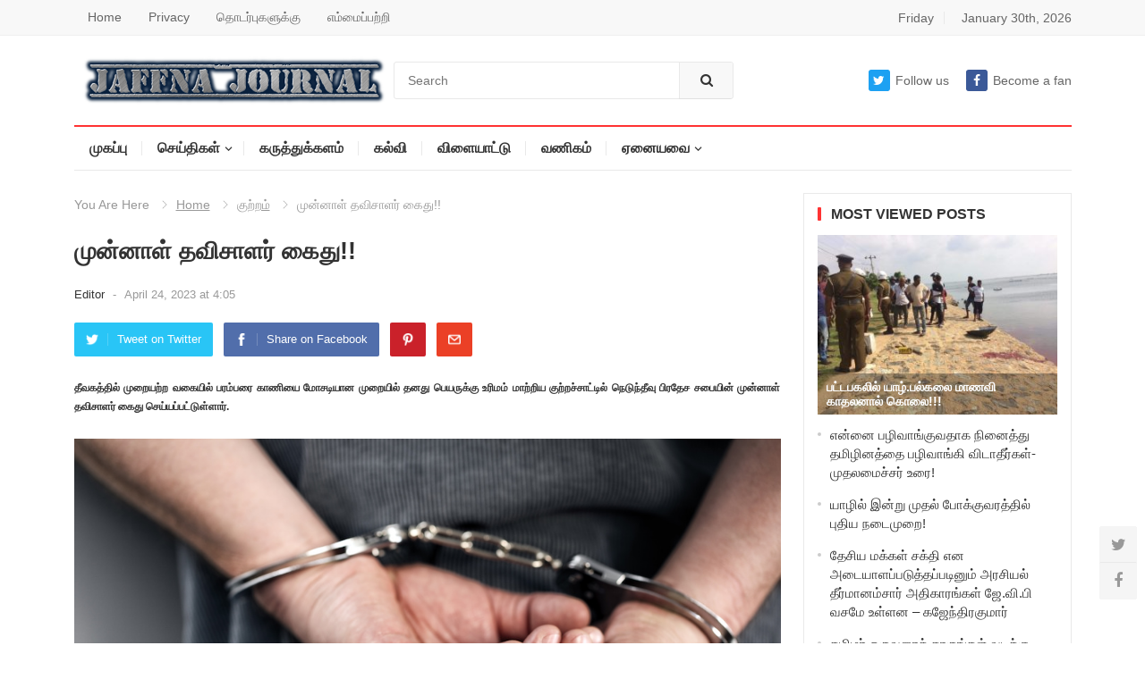

--- FILE ---
content_type: text/html; charset=UTF-8
request_url: https://www.jaffnajournal.com/archives/%E0%AE%AE%E0%AF%81%E0%AE%A9%E0%AF%8D%E0%AE%A9%E0%AE%BE%E0%AE%B3%E0%AF%8D-%E0%AE%A4%E0%AE%B5%E0%AE%BF%E0%AE%9A%E0%AE%BE%E0%AE%B3%E0%AE%B0%E0%AF%8D-%E0%AE%95%E0%AF%88%E0%AE%A4%E0%AF%81.html
body_size: 13602
content:
<!DOCTYPE html>
<html lang="en-US">
<head>
<meta charset="UTF-8">
<meta name="viewport" content="width=device-width, initial-scale=1">
<meta http-equiv="X-UA-Compatible" content="IE=edge">
<meta name="HandheldFriendly" content="true">
<meta property="og:image" content="https://www.jaffnajournal.com/wp-content/uploads/2019/10/Joh-on-software-arrests_Adobe-stock.jpeg">
<link rel="profile" href="http://gmpg.org/xfn/11">
<link rel="icon" type="image/png" href="https://www.jaffnajournal.com/wp-content/uploads/2023/04/news.jpg" />
<script async src="https://pagead2.googlesyndication.com/pagead/js/adsbygoogle.js?client=ca-pub-0272451370067942"
     crossorigin="anonymous"></script>
<title>முன்னாள் தவிசாளர் கைது!! &#8211; Jaffna Journal | News From Jaffna</title>
<meta name='robots' content='max-image-preview:large' />
<link rel="alternate" type="application/rss+xml" title="Jaffna Journal | News From Jaffna &raquo; Feed" href="https://www.jaffnajournal.com/feed" />
<link rel="alternate" type="application/rss+xml" title="Jaffna Journal | News From Jaffna &raquo; Comments Feed" href="https://www.jaffnajournal.com/comments/feed" />
<link rel="alternate" title="oEmbed (JSON)" type="application/json+oembed" href="https://www.jaffnajournal.com/wp-json/oembed/1.0/embed?url=https%3A%2F%2Fwww.jaffnajournal.com%2Farchives%2F%25e0%25ae%25ae%25e0%25af%2581%25e0%25ae%25a9%25e0%25af%258d%25e0%25ae%25a9%25e0%25ae%25be%25e0%25ae%25b3%25e0%25af%258d-%25e0%25ae%25a4%25e0%25ae%25b5%25e0%25ae%25bf%25e0%25ae%259a%25e0%25ae%25be%25e0%25ae%25b3%25e0%25ae%25b0%25e0%25af%258d-%25e0%25ae%2595%25e0%25af%2588%25e0%25ae%25a4%25e0%25af%2581.html" />
<link rel="alternate" title="oEmbed (XML)" type="text/xml+oembed" href="https://www.jaffnajournal.com/wp-json/oembed/1.0/embed?url=https%3A%2F%2Fwww.jaffnajournal.com%2Farchives%2F%25e0%25ae%25ae%25e0%25af%2581%25e0%25ae%25a9%25e0%25af%258d%25e0%25ae%25a9%25e0%25ae%25be%25e0%25ae%25b3%25e0%25af%258d-%25e0%25ae%25a4%25e0%25ae%25b5%25e0%25ae%25bf%25e0%25ae%259a%25e0%25ae%25be%25e0%25ae%25b3%25e0%25ae%25b0%25e0%25af%258d-%25e0%25ae%2595%25e0%25af%2588%25e0%25ae%25a4%25e0%25af%2581.html&#038;format=xml" />
		
	<style id='wp-img-auto-sizes-contain-inline-css' type='text/css'>
img:is([sizes=auto i],[sizes^="auto," i]){contain-intrinsic-size:3000px 1500px}
/*# sourceURL=wp-img-auto-sizes-contain-inline-css */
</style>
<style id='wp-emoji-styles-inline-css' type='text/css'>

	img.wp-smiley, img.emoji {
		display: inline !important;
		border: none !important;
		box-shadow: none !important;
		height: 1em !important;
		width: 1em !important;
		margin: 0 0.07em !important;
		vertical-align: -0.1em !important;
		background: none !important;
		padding: 0 !important;
	}
/*# sourceURL=wp-emoji-styles-inline-css */
</style>
<style id='wp-block-library-inline-css' type='text/css'>
:root{--wp-block-synced-color:#7a00df;--wp-block-synced-color--rgb:122,0,223;--wp-bound-block-color:var(--wp-block-synced-color);--wp-editor-canvas-background:#ddd;--wp-admin-theme-color:#007cba;--wp-admin-theme-color--rgb:0,124,186;--wp-admin-theme-color-darker-10:#006ba1;--wp-admin-theme-color-darker-10--rgb:0,107,160.5;--wp-admin-theme-color-darker-20:#005a87;--wp-admin-theme-color-darker-20--rgb:0,90,135;--wp-admin-border-width-focus:2px}@media (min-resolution:192dpi){:root{--wp-admin-border-width-focus:1.5px}}.wp-element-button{cursor:pointer}:root .has-very-light-gray-background-color{background-color:#eee}:root .has-very-dark-gray-background-color{background-color:#313131}:root .has-very-light-gray-color{color:#eee}:root .has-very-dark-gray-color{color:#313131}:root .has-vivid-green-cyan-to-vivid-cyan-blue-gradient-background{background:linear-gradient(135deg,#00d084,#0693e3)}:root .has-purple-crush-gradient-background{background:linear-gradient(135deg,#34e2e4,#4721fb 50%,#ab1dfe)}:root .has-hazy-dawn-gradient-background{background:linear-gradient(135deg,#faaca8,#dad0ec)}:root .has-subdued-olive-gradient-background{background:linear-gradient(135deg,#fafae1,#67a671)}:root .has-atomic-cream-gradient-background{background:linear-gradient(135deg,#fdd79a,#004a59)}:root .has-nightshade-gradient-background{background:linear-gradient(135deg,#330968,#31cdcf)}:root .has-midnight-gradient-background{background:linear-gradient(135deg,#020381,#2874fc)}:root{--wp--preset--font-size--normal:16px;--wp--preset--font-size--huge:42px}.has-regular-font-size{font-size:1em}.has-larger-font-size{font-size:2.625em}.has-normal-font-size{font-size:var(--wp--preset--font-size--normal)}.has-huge-font-size{font-size:var(--wp--preset--font-size--huge)}.has-text-align-center{text-align:center}.has-text-align-left{text-align:left}.has-text-align-right{text-align:right}.has-fit-text{white-space:nowrap!important}#end-resizable-editor-section{display:none}.aligncenter{clear:both}.items-justified-left{justify-content:flex-start}.items-justified-center{justify-content:center}.items-justified-right{justify-content:flex-end}.items-justified-space-between{justify-content:space-between}.screen-reader-text{border:0;clip-path:inset(50%);height:1px;margin:-1px;overflow:hidden;padding:0;position:absolute;width:1px;word-wrap:normal!important}.screen-reader-text:focus{background-color:#ddd;clip-path:none;color:#444;display:block;font-size:1em;height:auto;left:5px;line-height:normal;padding:15px 23px 14px;text-decoration:none;top:5px;width:auto;z-index:100000}html :where(.has-border-color){border-style:solid}html :where([style*=border-top-color]){border-top-style:solid}html :where([style*=border-right-color]){border-right-style:solid}html :where([style*=border-bottom-color]){border-bottom-style:solid}html :where([style*=border-left-color]){border-left-style:solid}html :where([style*=border-width]){border-style:solid}html :where([style*=border-top-width]){border-top-style:solid}html :where([style*=border-right-width]){border-right-style:solid}html :where([style*=border-bottom-width]){border-bottom-style:solid}html :where([style*=border-left-width]){border-left-style:solid}html :where(img[class*=wp-image-]){height:auto;max-width:100%}:where(figure){margin:0 0 1em}html :where(.is-position-sticky){--wp-admin--admin-bar--position-offset:var(--wp-admin--admin-bar--height,0px)}@media screen and (max-width:600px){html :where(.is-position-sticky){--wp-admin--admin-bar--position-offset:0px}}

/*# sourceURL=wp-block-library-inline-css */
</style><style id='global-styles-inline-css' type='text/css'>
:root{--wp--preset--aspect-ratio--square: 1;--wp--preset--aspect-ratio--4-3: 4/3;--wp--preset--aspect-ratio--3-4: 3/4;--wp--preset--aspect-ratio--3-2: 3/2;--wp--preset--aspect-ratio--2-3: 2/3;--wp--preset--aspect-ratio--16-9: 16/9;--wp--preset--aspect-ratio--9-16: 9/16;--wp--preset--color--black: #000000;--wp--preset--color--cyan-bluish-gray: #abb8c3;--wp--preset--color--white: #ffffff;--wp--preset--color--pale-pink: #f78da7;--wp--preset--color--vivid-red: #cf2e2e;--wp--preset--color--luminous-vivid-orange: #ff6900;--wp--preset--color--luminous-vivid-amber: #fcb900;--wp--preset--color--light-green-cyan: #7bdcb5;--wp--preset--color--vivid-green-cyan: #00d084;--wp--preset--color--pale-cyan-blue: #8ed1fc;--wp--preset--color--vivid-cyan-blue: #0693e3;--wp--preset--color--vivid-purple: #9b51e0;--wp--preset--gradient--vivid-cyan-blue-to-vivid-purple: linear-gradient(135deg,rgb(6,147,227) 0%,rgb(155,81,224) 100%);--wp--preset--gradient--light-green-cyan-to-vivid-green-cyan: linear-gradient(135deg,rgb(122,220,180) 0%,rgb(0,208,130) 100%);--wp--preset--gradient--luminous-vivid-amber-to-luminous-vivid-orange: linear-gradient(135deg,rgb(252,185,0) 0%,rgb(255,105,0) 100%);--wp--preset--gradient--luminous-vivid-orange-to-vivid-red: linear-gradient(135deg,rgb(255,105,0) 0%,rgb(207,46,46) 100%);--wp--preset--gradient--very-light-gray-to-cyan-bluish-gray: linear-gradient(135deg,rgb(238,238,238) 0%,rgb(169,184,195) 100%);--wp--preset--gradient--cool-to-warm-spectrum: linear-gradient(135deg,rgb(74,234,220) 0%,rgb(151,120,209) 20%,rgb(207,42,186) 40%,rgb(238,44,130) 60%,rgb(251,105,98) 80%,rgb(254,248,76) 100%);--wp--preset--gradient--blush-light-purple: linear-gradient(135deg,rgb(255,206,236) 0%,rgb(152,150,240) 100%);--wp--preset--gradient--blush-bordeaux: linear-gradient(135deg,rgb(254,205,165) 0%,rgb(254,45,45) 50%,rgb(107,0,62) 100%);--wp--preset--gradient--luminous-dusk: linear-gradient(135deg,rgb(255,203,112) 0%,rgb(199,81,192) 50%,rgb(65,88,208) 100%);--wp--preset--gradient--pale-ocean: linear-gradient(135deg,rgb(255,245,203) 0%,rgb(182,227,212) 50%,rgb(51,167,181) 100%);--wp--preset--gradient--electric-grass: linear-gradient(135deg,rgb(202,248,128) 0%,rgb(113,206,126) 100%);--wp--preset--gradient--midnight: linear-gradient(135deg,rgb(2,3,129) 0%,rgb(40,116,252) 100%);--wp--preset--font-size--small: 13px;--wp--preset--font-size--medium: 20px;--wp--preset--font-size--large: 36px;--wp--preset--font-size--x-large: 42px;--wp--preset--spacing--20: 0.44rem;--wp--preset--spacing--30: 0.67rem;--wp--preset--spacing--40: 1rem;--wp--preset--spacing--50: 1.5rem;--wp--preset--spacing--60: 2.25rem;--wp--preset--spacing--70: 3.38rem;--wp--preset--spacing--80: 5.06rem;--wp--preset--shadow--natural: 6px 6px 9px rgba(0, 0, 0, 0.2);--wp--preset--shadow--deep: 12px 12px 50px rgba(0, 0, 0, 0.4);--wp--preset--shadow--sharp: 6px 6px 0px rgba(0, 0, 0, 0.2);--wp--preset--shadow--outlined: 6px 6px 0px -3px rgb(255, 255, 255), 6px 6px rgb(0, 0, 0);--wp--preset--shadow--crisp: 6px 6px 0px rgb(0, 0, 0);}:where(.is-layout-flex){gap: 0.5em;}:where(.is-layout-grid){gap: 0.5em;}body .is-layout-flex{display: flex;}.is-layout-flex{flex-wrap: wrap;align-items: center;}.is-layout-flex > :is(*, div){margin: 0;}body .is-layout-grid{display: grid;}.is-layout-grid > :is(*, div){margin: 0;}:where(.wp-block-columns.is-layout-flex){gap: 2em;}:where(.wp-block-columns.is-layout-grid){gap: 2em;}:where(.wp-block-post-template.is-layout-flex){gap: 1.25em;}:where(.wp-block-post-template.is-layout-grid){gap: 1.25em;}.has-black-color{color: var(--wp--preset--color--black) !important;}.has-cyan-bluish-gray-color{color: var(--wp--preset--color--cyan-bluish-gray) !important;}.has-white-color{color: var(--wp--preset--color--white) !important;}.has-pale-pink-color{color: var(--wp--preset--color--pale-pink) !important;}.has-vivid-red-color{color: var(--wp--preset--color--vivid-red) !important;}.has-luminous-vivid-orange-color{color: var(--wp--preset--color--luminous-vivid-orange) !important;}.has-luminous-vivid-amber-color{color: var(--wp--preset--color--luminous-vivid-amber) !important;}.has-light-green-cyan-color{color: var(--wp--preset--color--light-green-cyan) !important;}.has-vivid-green-cyan-color{color: var(--wp--preset--color--vivid-green-cyan) !important;}.has-pale-cyan-blue-color{color: var(--wp--preset--color--pale-cyan-blue) !important;}.has-vivid-cyan-blue-color{color: var(--wp--preset--color--vivid-cyan-blue) !important;}.has-vivid-purple-color{color: var(--wp--preset--color--vivid-purple) !important;}.has-black-background-color{background-color: var(--wp--preset--color--black) !important;}.has-cyan-bluish-gray-background-color{background-color: var(--wp--preset--color--cyan-bluish-gray) !important;}.has-white-background-color{background-color: var(--wp--preset--color--white) !important;}.has-pale-pink-background-color{background-color: var(--wp--preset--color--pale-pink) !important;}.has-vivid-red-background-color{background-color: var(--wp--preset--color--vivid-red) !important;}.has-luminous-vivid-orange-background-color{background-color: var(--wp--preset--color--luminous-vivid-orange) !important;}.has-luminous-vivid-amber-background-color{background-color: var(--wp--preset--color--luminous-vivid-amber) !important;}.has-light-green-cyan-background-color{background-color: var(--wp--preset--color--light-green-cyan) !important;}.has-vivid-green-cyan-background-color{background-color: var(--wp--preset--color--vivid-green-cyan) !important;}.has-pale-cyan-blue-background-color{background-color: var(--wp--preset--color--pale-cyan-blue) !important;}.has-vivid-cyan-blue-background-color{background-color: var(--wp--preset--color--vivid-cyan-blue) !important;}.has-vivid-purple-background-color{background-color: var(--wp--preset--color--vivid-purple) !important;}.has-black-border-color{border-color: var(--wp--preset--color--black) !important;}.has-cyan-bluish-gray-border-color{border-color: var(--wp--preset--color--cyan-bluish-gray) !important;}.has-white-border-color{border-color: var(--wp--preset--color--white) !important;}.has-pale-pink-border-color{border-color: var(--wp--preset--color--pale-pink) !important;}.has-vivid-red-border-color{border-color: var(--wp--preset--color--vivid-red) !important;}.has-luminous-vivid-orange-border-color{border-color: var(--wp--preset--color--luminous-vivid-orange) !important;}.has-luminous-vivid-amber-border-color{border-color: var(--wp--preset--color--luminous-vivid-amber) !important;}.has-light-green-cyan-border-color{border-color: var(--wp--preset--color--light-green-cyan) !important;}.has-vivid-green-cyan-border-color{border-color: var(--wp--preset--color--vivid-green-cyan) !important;}.has-pale-cyan-blue-border-color{border-color: var(--wp--preset--color--pale-cyan-blue) !important;}.has-vivid-cyan-blue-border-color{border-color: var(--wp--preset--color--vivid-cyan-blue) !important;}.has-vivid-purple-border-color{border-color: var(--wp--preset--color--vivid-purple) !important;}.has-vivid-cyan-blue-to-vivid-purple-gradient-background{background: var(--wp--preset--gradient--vivid-cyan-blue-to-vivid-purple) !important;}.has-light-green-cyan-to-vivid-green-cyan-gradient-background{background: var(--wp--preset--gradient--light-green-cyan-to-vivid-green-cyan) !important;}.has-luminous-vivid-amber-to-luminous-vivid-orange-gradient-background{background: var(--wp--preset--gradient--luminous-vivid-amber-to-luminous-vivid-orange) !important;}.has-luminous-vivid-orange-to-vivid-red-gradient-background{background: var(--wp--preset--gradient--luminous-vivid-orange-to-vivid-red) !important;}.has-very-light-gray-to-cyan-bluish-gray-gradient-background{background: var(--wp--preset--gradient--very-light-gray-to-cyan-bluish-gray) !important;}.has-cool-to-warm-spectrum-gradient-background{background: var(--wp--preset--gradient--cool-to-warm-spectrum) !important;}.has-blush-light-purple-gradient-background{background: var(--wp--preset--gradient--blush-light-purple) !important;}.has-blush-bordeaux-gradient-background{background: var(--wp--preset--gradient--blush-bordeaux) !important;}.has-luminous-dusk-gradient-background{background: var(--wp--preset--gradient--luminous-dusk) !important;}.has-pale-ocean-gradient-background{background: var(--wp--preset--gradient--pale-ocean) !important;}.has-electric-grass-gradient-background{background: var(--wp--preset--gradient--electric-grass) !important;}.has-midnight-gradient-background{background: var(--wp--preset--gradient--midnight) !important;}.has-small-font-size{font-size: var(--wp--preset--font-size--small) !important;}.has-medium-font-size{font-size: var(--wp--preset--font-size--medium) !important;}.has-large-font-size{font-size: var(--wp--preset--font-size--large) !important;}.has-x-large-font-size{font-size: var(--wp--preset--font-size--x-large) !important;}
/*# sourceURL=global-styles-inline-css */
</style>

<style id='classic-theme-styles-inline-css' type='text/css'>
/*! This file is auto-generated */
.wp-block-button__link{color:#fff;background-color:#32373c;border-radius:9999px;box-shadow:none;text-decoration:none;padding:calc(.667em + 2px) calc(1.333em + 2px);font-size:1.125em}.wp-block-file__button{background:#32373c;color:#fff;text-decoration:none}
/*# sourceURL=/wp-includes/css/classic-themes.min.css */
</style>
<link rel='stylesheet' id='myportal-style-css' href='https://www.jaffnajournal.com/wp-content/themes/myportal/style.css?ver=1.0.1' type='text/css' media='all' />
<link rel='stylesheet' id='genericons-style-css' href='https://www.jaffnajournal.com/wp-content/themes/myportal/genericons/genericons.css?ver=6.9' type='text/css' media='all' />
<link rel='stylesheet' id='responsive-style-css' href='https://www.jaffnajournal.com/wp-content/themes/myportal/responsive.css?ver=20190511' type='text/css' media='all' />
<link rel='stylesheet' id='wp-paginate-css' href='https://www.jaffnajournal.com/wp-content/plugins/wp-paginate/css/wp-paginate.css?ver=2.2.4' type='text/css' media='screen' />
<script type="text/javascript" src="https://www.jaffnajournal.com/wp-includes/js/jquery/jquery.min.js?ver=3.7.1" id="jquery-core-js"></script>
<script type="text/javascript" src="https://www.jaffnajournal.com/wp-includes/js/jquery/jquery-migrate.min.js?ver=3.4.1" id="jquery-migrate-js"></script>
<script type="text/javascript" id="simple-likes-public-js-js-extra">
/* <![CDATA[ */
var simpleLikes = {"ajaxurl":"https://www.jaffnajournal.com/wp-admin/admin-ajax.php","like":"Like this post","unlike":"Unlike this post"};
//# sourceURL=simple-likes-public-js-js-extra
/* ]]> */
</script>
<script type="text/javascript" src="https://www.jaffnajournal.com/wp-content/themes/myportal/assets/js/simple-likes-public.js?ver=0.5" id="simple-likes-public-js-js"></script>
<link rel="https://api.w.org/" href="https://www.jaffnajournal.com/wp-json/" /><link rel="alternate" title="JSON" type="application/json" href="https://www.jaffnajournal.com/wp-json/wp/v2/posts/117913" /><link rel="EditURI" type="application/rsd+xml" title="RSD" href="https://www.jaffnajournal.com/xmlrpc.php?rsd" />
<meta name="generator" content="WordPress 6.9" />
<link rel="canonical" href="https://www.jaffnajournal.com/archives/%e0%ae%ae%e0%af%81%e0%ae%a9%e0%af%8d%e0%ae%a9%e0%ae%be%e0%ae%b3%e0%af%8d-%e0%ae%a4%e0%ae%b5%e0%ae%bf%e0%ae%9a%e0%ae%be%e0%ae%b3%e0%ae%b0%e0%af%8d-%e0%ae%95%e0%af%88%e0%ae%a4%e0%af%81.html" />
<link rel='shortlink' href='https://www.jaffnajournal.com/?p=117913' />

<!-- Begin Custom CSS -->
<style type="text/css" id="demo-custom-css">
.primary{font-family:"1","Helvetica Neue",sans-serif;}.secondary{font-family:"1","Helvetica Neue",sans-serif;}
</style>
<!-- End Custom CSS -->

<style type="text/css" media="all">

	body,
	input,
	textarea,
	table,
	.sidebar .widget_ad .widget-title,
	.site-footer .widget_ad .widget-title {
		font-family: "1", "Helvetica Neue", Helvetica, Arial, sans-serif;
	}
	.pagination .page-numbers,
	button,
	.btn,
	input[type="submit"],
	input[type="reset"],
	input[type="button"],
	.comment-form label,
	label,
	h1,h2,h3,h4,h5,h6 {
		font-family: "1", "Helvetica Neue", Helvetica, Arial, sans-serif;
	}

	a,
	a:visited,
	.sf-menu ul li li a:hover,
	.sf-menu li.sfHover li a:hover,
	#primary-menu li.sfHover a,
	#primary-menu li a:hover,	
	#primary-menu li li a:hover,
	#secondary-menu li li a:hover,
	#secondary-menu li a:hover,
	#secondary-menu li.sfHover a,
	.top-right a:hover,
	.home-latest ul li a:hover,
	.breadcrumbs .breadcrumbs-nav a:hover,
	.entry-meta a,
	.comment-reply-title small a:hover,
	.pagination .page-numbers.current,
	.mobile-menu ul li a:hover,
	.pagination .page-numbers:hover,	
	.entry-tags .tag-links a:hover:before,
	.page-content ul li:before,
	.entry-content ul li:before,
	a:hover,
	.site-title a:hover,
	.entry-title a:hover,
	.entry-related .hentry .entry-title a:hover,
	.sidebar .widget a:hover,
	.sidebar .widget ul li a:hover,	 
	.site-footer .widget a:hover,
	.site-footer .widget ul li a:hover,
	.single .navigation a:hover,
	#site-bottom a:hover,
	.content-block .section-heading h3 a:hover,
	.carousel-content .section-heading a:hover,
	.breadcrumbs ul.sub-categories li a:hover,
	.entry-content a:hover,
	.page-content a:hover,
	.author-box .author-meta .author-name a:hover,
	.entry-content li a:hover,
	.page-content li a:hover,
	.content-grid .hentry a:hover .entry-title,
	.friend-nav li a:hover {
		color: #ff3333;
	}
	.sidebar .widget a,
	.site-footer .widget a,
	.logged-in-as a,
	.edit-link a,
	.entry-content a,
	.entry-content a:visited,
	.page-content a,
	.page-content a:visited,
	.tooltip .left .contact-info h3 {
		color: #007fdb;
	}
	button,
	.btn,
	input[type="submit"],
	input[type="reset"],
	input[type="button"],
	button:hover,
	.btn:hover,
	input[type="reset"]:hover,
	input[type="submit"]:hover,
	input[type="button"]:hover,
	.content-loop .entry-header .entry-category-icon a,
	.entry-tags .tag-links a:hover,
	.widget_tag_cloud .tagcloud a:hover,
	.entry-related .section-title:before,
	.comments-title:before,
	#reply-title:before,
	.breadcrumbs h3:before,	
	.friend h3:before,
	.footer-partners .partner-title:before,
	.sidebar .widget .widget-title:before,
	.bottom-right span.icon-link .text,
	.bottom-right a .text {
		background-color: #ff3333;
	}
	.entry-tags .tag-links a:hover:after,
	.widget_tag_cloud .tagcloud a:hover:after {
		border-left-color: #ff3333;
	}
	.bx-wrapper .bx-pager.bx-default-pager a:hover,
	.bx-wrapper .bx-pager.bx-default-pager a.active,
	.bx-wrapper .bx-pager.bx-default-pager a:focus,
	.single #primary .bx-wrapper .bx-pager.bx-default-pager a:hover,
	.single #primary .bx-wrapper .bx-pager.bx-default-pager a.active,
	.single #primary .bx-wrapper .bx-pager.bx-default-pager a:focus {
		background-color: #ffbe02;
	}
	#secondary-bar,
	.content-block .section-heading h3 {
		border-top-color: #ff3333;
	}
		
		
	
</style>
</head>

<body class="wp-singular post-template-default single single-post postid-117913 single-format-standard wp-embed-responsive wp-theme-myportal group-blog">

<div id="page" class="site">

	<header id="masthead" class="site-header clear">

		<div id="primary-bar">

			<div class="container">

			<nav id="primary-nav" class="main-navigation">

				<div class="menu-top1-container"><ul id="primary-menu" class="sf-menu"><li id="menu-item-98977" class="menu-item menu-item-type-custom menu-item-object-custom menu-item-home menu-item-98977"><a href="https://www.jaffnajournal.com/">Home</a></li>
<li id="menu-item-98972" class="menu-item menu-item-type-post_type menu-item-object-page menu-item-98972"><a href="https://www.jaffnajournal.com/privacy">Privacy</a></li>
<li id="menu-item-98974" class="menu-item menu-item-type-post_type menu-item-object-page menu-item-98974"><a href="https://www.jaffnajournal.com/%e0%ae%a4%e0%af%8a%e0%ae%9f%e0%ae%b0%e0%af%8d%e0%ae%aa%e0%af%81%e0%ae%95%e0%ae%b3%e0%af%81%e0%ae%95%e0%af%8d%e0%ae%95%e0%af%81">தொடர்புகளுக்கு</a></li>
<li id="menu-item-98976" class="menu-item menu-item-type-post_type menu-item-object-page menu-item-98976"><a href="https://www.jaffnajournal.com/%e0%ae%8e%e0%ae%ae%e0%af%8d%e0%ae%ae%e0%af%88%e0%ae%aa%e0%af%8d%e0%ae%aa%e0%ae%b1%e0%af%8d%e0%ae%b1%e0%ae%bf">எம்மைப்பற்றி</a></li>
</ul></div>
			</nav><!-- #primary-nav -->	

			<ul class="top-right">	

									<li class="current-day">
						Friday				
					</li>
				
									<li class="current-date">
						January 30th, 2026					</li>
								

				

			</ul><!-- .top-right -->

			</div><!-- .container -->

		</div><!-- #primary-bar -->	

		<div class="site-start clear">

			<div class="container">

			<div class="site-branding">

								
				<div id="logo">
					<span class="helper"></span>
					<a href="https://www.jaffnajournal.com/" rel="home">
						<img src="https://www.jaffnajournal.com/wp-content/uploads/2023/04/logo_jaffnajournal.png" alt=""/>
					</a>
				</div><!-- #logo -->

				
			</div><!-- .site-branding -->

			
				<div class="header-search">
					<form id="searchform" method="get" action="https://www.jaffnajournal.com/">
						<input type="search" name="s" class="search-input" placeholder="Search" autocomplete="off">
						<button type="submit" class="search-submit"><i class="fa fa-search"></i></button>		
					</form>
				</div><!-- .header-search -->

			
			<div class="header-icons">
								<span class="header-twitter">
					<a class="Follow us on Twitter" href="#"><i class="fa fa-twitter"></i>Follow us</a>
				</span>
								
								
				<span class="header-facebook">
					<a title="Become a fan" href="https://www.facebook.com/jaffnajournalnews"><i class="fa fa-facebook"></i>Become a fan</a>
				</span>
													
			</div><!-- .header-icons -->

			<span class="mobile-menu-icon">
				<span class="menu-icon-open"><i class="fa fa-bars"></i>Menu</span>
				<span class="menu-icon-close"><i class="fa fa-close"></i>Menu</span>		
			</span>	
			
			</div><!-- .container -->

		</div><!-- .site-start -->

		<div id="secondary-bar" class="container clear">

			<nav id="secondary-nav" class="secondary-navigation">

				<div class="menu-top2-container"><ul id="secondary-menu" class="sf-menu"><li id="menu-item-113147" class="menu-item menu-item-type-custom menu-item-object-custom menu-item-home menu-item-113147"><a href="https://www.jaffnajournal.com">முகப்பு</a></li>
<li id="menu-item-4108" class="menu-item menu-item-type-taxonomy menu-item-object-category current-post-ancestor current-menu-parent current-post-parent menu-item-has-children menu-item-4108"><a href="https://www.jaffnajournal.com/archives/category/news">செய்திகள்</a>
<ul class="sub-menu">
	<li id="menu-item-33559" class="menu-item menu-item-type-taxonomy menu-item-object-category menu-item-33559"><a href="https://www.jaffnajournal.com/archives/category/featurednews">பிரதான செய்திகள்</a></li>
	<li id="menu-item-33560" class="menu-item menu-item-type-taxonomy menu-item-object-category menu-item-33560"><a href="https://www.jaffnajournal.com/archives/category/%e0%ae%a4%e0%af%87%e0%ae%9a%e0%ae%bf%e0%ae%af%e0%ae%9a%e0%af%8d%e0%ae%9a%e0%af%86%e0%ae%af%e0%af%8d%e0%ae%a4%e0%ae%bf%e0%ae%95%e0%ae%b3%e0%af%8d">தேசியச்செய்திகள்</a></li>
	<li id="menu-item-33561" class="menu-item menu-item-type-taxonomy menu-item-object-category menu-item-33561"><a href="https://www.jaffnajournal.com/archives/category/%e0%ae%b5%e0%ae%9f%e0%ae%ae%e0%ae%be%e0%ae%95%e0%ae%be%e0%ae%a3%e0%ae%9a%e0%ae%aa%e0%af%88">வடமாகாணசபை</a></li>
</ul>
</li>
<li id="menu-item-9602" class="menu-item menu-item-type-taxonomy menu-item-object-category menu-item-9602"><a href="https://www.jaffnajournal.com/archives/category/%e0%ae%95%e0%ae%b0%e0%af%81%e0%ae%a4%e0%af%8d%e0%ae%a4%e0%af%81%e0%ae%95%e0%af%8d%e0%ae%95%e0%ae%b3%e0%ae%ae%e0%af%8d">கருத்துக்களம்</a></li>
<li id="menu-item-10880" class="menu-item menu-item-type-taxonomy menu-item-object-category menu-item-10880"><a href="https://www.jaffnajournal.com/archives/category/education">கல்வி</a></li>
<li id="menu-item-10891" class="menu-item menu-item-type-taxonomy menu-item-object-category menu-item-10891"><a href="https://www.jaffnajournal.com/archives/category/sports">விளையாட்டு</a></li>
<li id="menu-item-10888" class="menu-item menu-item-type-taxonomy menu-item-object-category menu-item-10888"><a href="https://www.jaffnajournal.com/archives/category/commercial">வணிகம்</a></li>
<li id="menu-item-10876" class="menu-item menu-item-type-custom menu-item-object-custom menu-item-has-children menu-item-10876"><a href="http://#">ஏனையவை</a>
<ul class="sub-menu">
	<li id="menu-item-10878" class="menu-item menu-item-type-taxonomy menu-item-object-category menu-item-10878"><a href="https://www.jaffnajournal.com/archives/category/interesting">இப்படியும்..</a></li>
	<li id="menu-item-4112" class="menu-item menu-item-type-taxonomy menu-item-object-category menu-item-4112"><a href="https://www.jaffnajournal.com/archives/category/%e0%ae%85%e0%ae%aa%e0%ae%bf%e0%ae%b5%e0%ae%bf%e0%ae%b0%e0%af%81%e0%ae%a4%e0%af%8d%e0%ae%a4%e0%ae%bf">அபிவிருத்தி</a></li>
	<li id="menu-item-10890" class="menu-item menu-item-type-taxonomy menu-item-object-category menu-item-10890"><a href="https://www.jaffnajournal.com/archives/category/vacancy">வேலைவாய்ப்பு</a></li>
	<li id="menu-item-10885" class="menu-item menu-item-type-taxonomy menu-item-object-category menu-item-10885"><a href="https://www.jaffnajournal.com/archives/category/%e0%ae%a4%e0%af%87%e0%ae%b0%e0%af%8d%e0%ae%a4%e0%ae%b2%e0%af%8d">தேர்தல்</a></li>
	<li id="menu-item-10889" class="menu-item menu-item-type-taxonomy menu-item-object-category menu-item-10889"><a href="https://www.jaffnajournal.com/archives/category/%e0%ae%b5%e0%ae%a9%e0%af%8d%e0%ae%a9%e0%ae%bf%e0%ae%9a%e0%af%8d%e0%ae%9a%e0%af%86%e0%ae%af%e0%af%8d%e0%ae%a4%e0%ae%bf%e0%ae%95%e0%ae%b3%e0%af%8d">வன்னி</a></li>
	<li id="menu-item-20265" class="menu-item menu-item-type-taxonomy menu-item-object-category menu-item-20265"><a href="https://www.jaffnajournal.com/archives/category/%e0%ae%89%e0%ae%b0%e0%af%88%e0%ae%95%e0%ae%b3%e0%af%8d">உரைகள்</a></li>
	<li id="menu-item-52980" class="menu-item menu-item-type-taxonomy menu-item-object-category menu-item-52980"><a href="https://www.jaffnajournal.com/archives/category/%e0%ae%ae%e0%ae%95%e0%af%8d%e0%ae%95%e0%ae%b3%e0%af%8d-%e0%ae%95%e0%af%81%e0%ae%b1%e0%af%88%e0%ae%95%e0%ae%b3%e0%af%8d">மக்கள் குறைகள்</a></li>
	<li id="menu-item-10883" class="menu-item menu-item-type-taxonomy menu-item-object-category menu-item-10883"><a href="https://www.jaffnajournal.com/archives/category/%e0%ae%9a%e0%ae%bf%e0%ae%a9%e0%ae%bf%e0%ae%ae%e0%ae%be">சினிமா</a></li>
	<li id="menu-item-10899" class="menu-item menu-item-type-taxonomy menu-item-object-category menu-item-10899"><a href="https://www.jaffnajournal.com/archives/category/technology">தொழில்நுட்பம்</a></li>
	<li id="menu-item-10881" class="menu-item menu-item-type-taxonomy menu-item-object-category current-post-ancestor current-menu-parent current-post-parent menu-item-10881"><a href="https://www.jaffnajournal.com/archives/category/crime">குற்றம்</a></li>
	<li id="menu-item-10879" class="menu-item menu-item-type-taxonomy menu-item-object-category menu-item-10879"><a href="https://www.jaffnajournal.com/archives/category/culture">கலை | கலாச்சாரம்</a></li>
	<li id="menu-item-10957" class="menu-item menu-item-type-taxonomy menu-item-object-category menu-item-10957"><a href="https://www.jaffnajournal.com/archives/category/%e0%ae%9e%e0%ae%be%e0%ae%aa%e0%ae%95%e0%ae%a4%e0%af%8d%e0%ae%a4%e0%ae%bf%e0%ae%b2%e0%af%8d-%e0%ae%b5%e0%af%88%e0%ae%95%e0%af%8d%e0%ae%95">ஞாபகத்தில் வைக்க</a></li>
	<li id="menu-item-10887" class="menu-item menu-item-type-taxonomy menu-item-object-category menu-item-10887"><a href="https://www.jaffnajournal.com/archives/category/rehab">மீள்குடியமர்வு</a></li>
	<li id="menu-item-10886" class="menu-item menu-item-type-taxonomy menu-item-object-category menu-item-10886"><a href="https://www.jaffnajournal.com/archives/category/%e0%ae%a8%e0%af%87%e0%ae%b0%e0%af%8d%e0%ae%ae%e0%af%81%e0%ae%95%e0%ae%ae%e0%af%8d">நேர்முகம்</a></li>
	<li id="menu-item-10882" class="menu-item menu-item-type-taxonomy menu-item-object-category menu-item-10882"><a href="https://www.jaffnajournal.com/archives/category/scocial-service">சமூக சேவை</a></li>
	<li id="menu-item-10884" class="menu-item menu-item-type-taxonomy menu-item-object-category menu-item-10884"><a href="https://www.jaffnajournal.com/archives/category/festivals">திருவிழாக்கள்</a></li>
	<li id="menu-item-20264" class="menu-item menu-item-type-taxonomy menu-item-object-category menu-item-20264"><a href="https://www.jaffnajournal.com/archives/category/events">நிகழ்வுகள்</a></li>
</ul>
</li>
</ul></div>
			</nav><!-- #secondary-nav -->

		</div><!-- .secondary-bar -->

		<div class="mobile-menu clear">

			<div class="container">

			<div class="menu-left"><div class="menu-top1-container"><ul id="primary-mobile-menu" class=""><li class="menu-item menu-item-type-custom menu-item-object-custom menu-item-home menu-item-98977"><a href="https://www.jaffnajournal.com/">Home</a></li>
<li class="menu-item menu-item-type-post_type menu-item-object-page menu-item-98972"><a href="https://www.jaffnajournal.com/privacy">Privacy</a></li>
<li class="menu-item menu-item-type-post_type menu-item-object-page menu-item-98974"><a href="https://www.jaffnajournal.com/%e0%ae%a4%e0%af%8a%e0%ae%9f%e0%ae%b0%e0%af%8d%e0%ae%aa%e0%af%81%e0%ae%95%e0%ae%b3%e0%af%81%e0%ae%95%e0%af%8d%e0%ae%95%e0%af%81">தொடர்புகளுக்கு</a></li>
<li class="menu-item menu-item-type-post_type menu-item-object-page menu-item-98976"><a href="https://www.jaffnajournal.com/%e0%ae%8e%e0%ae%ae%e0%af%8d%e0%ae%ae%e0%af%88%e0%ae%aa%e0%af%8d%e0%ae%aa%e0%ae%b1%e0%af%8d%e0%ae%b1%e0%ae%bf">எம்மைப்பற்றி</a></li>
</ul></div></div><div class="menu-right"><div class="menu-top2-container"><ul id="secondary-mobile-menu" class=""><li class="menu-item menu-item-type-custom menu-item-object-custom menu-item-home menu-item-113147"><a href="https://www.jaffnajournal.com">முகப்பு</a></li>
<li class="menu-item menu-item-type-taxonomy menu-item-object-category current-post-ancestor current-menu-parent current-post-parent menu-item-4108"><a href="https://www.jaffnajournal.com/archives/category/news">செய்திகள்</a></li>
<li class="menu-item menu-item-type-taxonomy menu-item-object-category menu-item-9602"><a href="https://www.jaffnajournal.com/archives/category/%e0%ae%95%e0%ae%b0%e0%af%81%e0%ae%a4%e0%af%8d%e0%ae%a4%e0%af%81%e0%ae%95%e0%af%8d%e0%ae%95%e0%ae%b3%e0%ae%ae%e0%af%8d">கருத்துக்களம்</a></li>
<li class="menu-item menu-item-type-taxonomy menu-item-object-category menu-item-10880"><a href="https://www.jaffnajournal.com/archives/category/education">கல்வி</a></li>
<li class="menu-item menu-item-type-taxonomy menu-item-object-category menu-item-10891"><a href="https://www.jaffnajournal.com/archives/category/sports">விளையாட்டு</a></li>
<li class="menu-item menu-item-type-taxonomy menu-item-object-category menu-item-10888"><a href="https://www.jaffnajournal.com/archives/category/commercial">வணிகம்</a></li>
<li class="menu-item menu-item-type-custom menu-item-object-custom menu-item-10876"><a href="http://#">ஏனையவை</a></li>
</ul></div></div>
			</div><!-- .container -->

		</div><!-- .mobile-menu -->	

					
			<span class="search-icon">
				<i class="fa fa-search"></i>
				<i class="fa fa-close"></i>			
			</span>

								

	</header><!-- #masthead -->

	<div class="clear"></div>
	
			
	<div id="content" class="site-content container clear">
		<div class="clear">

	<div id="primary" class="content-area">

		
		<div class="breadcrumbs">
			<span class="breadcrumbs-nav">
				<span class="here">You Are Here</span>
				<a href="https://www.jaffnajournal.com">Home</a>
				<span class="post-category"><a href="https://www.jaffnajournal.com/archives/category/crime" title="View all posts in குற்றம்" >குற்றம்</a> </span>
				<span class="has-arrow">முன்னாள் தவிசாளர் கைது!!</span>
			</span>
		</div>
		
		
		<main id="main" class="site-main" >

		
<article id="post-117913" class="post-117913 post type-post status-publish format-standard has-post-thumbnail hentry category-crime category-news">
	<header class="entry-header">
	
		<h1 class="entry-title">முன்னாள் தவிசாளர் கைது!!</h1>
		<div class="entry-meta">

	
		<span class="entry-author">
			
			<a href="https://www.jaffnajournal.com/archives/author/editor">

				
				Editor
			</a>

		</span><!-- .entry-author -->

	
			
					<span class="sep"> - </span>	
		
		<span class="entry-date">
			April 24, 2023 at 4:05		</span><!-- .entry-date -->

	
	
</div><!-- .entry-meta -->


	
<div class="entry-share clear">
 
	<a class="twitter social-twitter" href="https://twitter.com/intent/tweet?text=%E0%AE%AE%E0%AF%81%E0%AE%A9%E0%AF%8D%E0%AE%A9%E0%AE%BE%E0%AE%B3%E0%AF%8D+%E0%AE%A4%E0%AE%B5%E0%AE%BF%E0%AE%9A%E0%AE%BE%E0%AE%B3%E0%AE%B0%E0%AF%8D+%E0%AE%95%E0%AF%88%E0%AE%A4%E0%AF%81%21%21&amp;url=https%3A%2F%2Fwww.jaffnajournal.com%2Farchives%2F%25e0%25ae%25ae%25e0%25af%2581%25e0%25ae%25a9%25e0%25af%258d%25e0%25ae%25a9%25e0%25ae%25be%25e0%25ae%25b3%25e0%25af%258d-%25e0%25ae%25a4%25e0%25ae%25b5%25e0%25ae%25bf%25e0%25ae%259a%25e0%25ae%25be%25e0%25ae%25b3%25e0%25ae%25b0%25e0%25af%258d-%25e0%25ae%2595%25e0%25af%2588%25e0%25ae%25a4%25e0%25af%2581.html" target="_blank"><img src="https://www.jaffnajournal.com/wp-content/themes/myportal/assets/img/icon-twitter-white.png" alt="Twitter"><span>Tweet on Twitter</span></a>

	<a class="facebook social-facebook" href="https://www.facebook.com/sharer/sharer.php?u=https%3A%2F%2Fwww.jaffnajournal.com%2Farchives%2F%25e0%25ae%25ae%25e0%25af%2581%25e0%25ae%25a9%25e0%25af%258d%25e0%25ae%25a9%25e0%25ae%25be%25e0%25ae%25b3%25e0%25af%258d-%25e0%25ae%25a4%25e0%25ae%25b5%25e0%25ae%25bf%25e0%25ae%259a%25e0%25ae%25be%25e0%25ae%25b3%25e0%25ae%25b0%25e0%25af%258d-%25e0%25ae%2595%25e0%25af%2588%25e0%25ae%25a4%25e0%25af%2581.html" target="_blank"><img src="https://www.jaffnajournal.com/wp-content/themes/myportal/assets/img/icon-facebook-white.png" alt="Facebook"><span>Share on Facebook</span></a>

	<a class="pinterest social-pinterest" href="https://pinterest.com/pin/create/button/?url=https%3A%2F%2Fwww.jaffnajournal.com%2Farchives%2F%25e0%25ae%25ae%25e0%25af%2581%25e0%25ae%25a9%25e0%25af%258d%25e0%25ae%25a9%25e0%25ae%25be%25e0%25ae%25b3%25e0%25af%258d-%25e0%25ae%25a4%25e0%25ae%25b5%25e0%25ae%25bf%25e0%25ae%259a%25e0%25ae%25be%25e0%25ae%25b3%25e0%25ae%25b0%25e0%25af%258d-%25e0%25ae%2595%25e0%25af%2588%25e0%25ae%25a4%25e0%25af%2581.html&amp;media=https%3A%2F%2Fwww.jaffnajournal.com%2Fwp-content%2Fuploads%2F2019%2F10%2FJoh-on-software-arrests_Adobe-stock.jpeg" target="_blank"><img src="https://www.jaffnajournal.com/wp-content/themes/myportal/assets/img/icon-pinterest-white.png" alt="Pinterest"><span>Pinterest</span></a>

	<a class="email social-email" href="mailto:?&subject=முன்னாள் தவிசாளர் கைது!!&body=https://www.jaffnajournal.com/archives/%e0%ae%ae%e0%af%81%e0%ae%a9%e0%af%8d%e0%ae%a9%e0%ae%be%e0%ae%b3%e0%af%8d-%e0%ae%a4%e0%ae%b5%e0%ae%bf%e0%ae%9a%e0%ae%be%e0%ae%b3%e0%ae%b0%e0%af%8d-%e0%ae%95%e0%af%88%e0%ae%a4%e0%af%81.html"><img src="https://www.jaffnajournal.com/wp-content/themes/myportal/assets/img/icon-email-white.png" alt="Email"><span>Email</span></a>	

</div><!-- .entry-share -->


		
	</header><!-- .entry-header -->

	
	<div class="entry-content">
			
		<p>தீவகத்தில் முறையற்ற வகையில் பரம்பரை காணியை மோசடியான முறையில் தனது பெயருக்கு உரிமம் மாற்றிய குற்றச்சாட்டில் நெடுந்தீவு பிரதேச சபையின் முன்னாள் தவிசாளர் கைது செய்யப்பட்டுள்ளார்.</p>
<figure id="attachment_99954" aria-describedby="caption-attachment-99954" style="width: 1000px" class="wp-caption aligncenter"><img fetchpriority="high" decoding="async" src="https://www.jaffnajournal.com/wp-content/uploads/2019/10/Joh-on-software-arrests_Adobe-stock.jpeg" alt="" width="1000" height="667" class="size-full wp-image-99954" srcset="https://www.jaffnajournal.com/wp-content/uploads/2019/10/Joh-on-software-arrests_Adobe-stock.jpeg 1000w, https://www.jaffnajournal.com/wp-content/uploads/2019/10/Joh-on-software-arrests_Adobe-stock-300x200.jpeg 300w, https://www.jaffnajournal.com/wp-content/uploads/2019/10/Joh-on-software-arrests_Adobe-stock-768x512.jpeg 768w, https://www.jaffnajournal.com/wp-content/uploads/2019/10/Joh-on-software-arrests_Adobe-stock-720x480.jpeg 720w, https://www.jaffnajournal.com/wp-content/uploads/2019/10/Joh-on-software-arrests_Adobe-stock-600x400.jpeg 600w" sizes="(max-width: 1000px) 100vw, 1000px" /><figcaption id="caption-attachment-99954" class="wp-caption-text">Arrested man in handcuffs with hands behind back</figcaption></figure>
<p>அவரது மோசடிக்கு துணை நின்றனர் என்ற குற்றச்சாட்டில் முன்னாள் கோட்டக்கல்வி பணிப்பாளர் உள்பட இருவர் கைது செய்யப்பட்டுள்ளனர்.</p>
<p>12 சகோதரங்கள் இடையே பிரிவிடல் செய்யப்பட்டவேண்டிய ஆதனத்தை ஒரு சகோதரர் மட்டும் முறையற்ற வகையில் தனது பெயருக்கு மாற்றிய குற்றச்சாட்டில் நெடுந்தீவு பிரதேச சபையின் முன்னாள் தவிசாளர் நேற்று (23) கைது செய்யப்பட்டார் என்று பொலிஸார் கூறினர்.</p>
<p>நெடுந்தீவு உள்ள ஆதனம் 12 சகோதரர்கள் இடையே பிரிவிடல் செய்யப்பட வேண்டும். எனினும் அந்த ஆதனத்தை சகோதரர் ஒருவர் சட்டத்துக்குப் புறம்பாக தனது பெயருக்கு மாற்றியுள்ளார்.</p>
<p>வெளிநாட்டில் வசிக்கும் மற்றைய சகோதரர் ஒருவர் பங்கு ஆதனம் சட்டத்துக்கு புறம்பாக மோசடியாக விற்பனை செய்துள்ளமையை அறிந்து யாழ்ப்பாணம் பிராந்திய மூத்த பொலிஸ் அத்தியட்சகரின் கீழ் இயங்கும் சிறப்பு குற்ற விசாரணைப் பிரிவில் முறைப்பாடு செய்துள்ளார்.</p>
<p>இது தொடர்பில் மாவட்ட விசேட குற்ற விசாரணை பிரிவு பொறுப்பதிகாரி குணறோயன் தலமையிலான குழுவினர் கைது நடவடிக்கையை மேற்கொண்டனர்.</p>
<p>அதன் அடிப்படையில் விசாரணைகளை முன்னெடுத்த பொலிஸார், மோசடியாக ஆதனத்தை உரிமம் மாற்றிய நெடுந்தீவு பிரதேச சபையின் முன்னாள் தவிசாளர் நல்லதம்பி சசிகரன் என்பவரை கைது செய்தனர்.</p>
<p>அவரது மோசடியாக முடிக்கப்பட்ட உறுதிக்கு சாட்சிக் கையொப்பமிட்ட முன்னாள் கோட்டக்கல்விப் பணிப்பாளர் மற்றும் ஒருவரும் என இருவர் கைது செய்யப்பட்டுள்ளனர்.</p>
<p>சந்தேக நபர்கள் மூவரும் ஊர்காவற்றுறை நீதிவான் நீதிமன்றில் இன்று முற்படுத்தப்படவுள்ளனர்.</p>
	</div><!-- .entry-content -->

	<div class="entry-footer clear">
		<div class="entry-tags">

							
					</div><!-- .entry-tags -->

	
		
<div class="entry-share clear">
 
	<a class="twitter social-twitter" href="https://twitter.com/intent/tweet?text=%E0%AE%AE%E0%AF%81%E0%AE%A9%E0%AF%8D%E0%AE%A9%E0%AE%BE%E0%AE%B3%E0%AF%8D+%E0%AE%A4%E0%AE%B5%E0%AE%BF%E0%AE%9A%E0%AE%BE%E0%AE%B3%E0%AE%B0%E0%AF%8D+%E0%AE%95%E0%AF%88%E0%AE%A4%E0%AF%81%21%21&amp;url=https%3A%2F%2Fwww.jaffnajournal.com%2Farchives%2F%25e0%25ae%25ae%25e0%25af%2581%25e0%25ae%25a9%25e0%25af%258d%25e0%25ae%25a9%25e0%25ae%25be%25e0%25ae%25b3%25e0%25af%258d-%25e0%25ae%25a4%25e0%25ae%25b5%25e0%25ae%25bf%25e0%25ae%259a%25e0%25ae%25be%25e0%25ae%25b3%25e0%25ae%25b0%25e0%25af%258d-%25e0%25ae%2595%25e0%25af%2588%25e0%25ae%25a4%25e0%25af%2581.html" target="_blank"><img src="https://www.jaffnajournal.com/wp-content/themes/myportal/assets/img/icon-twitter-white.png" alt="Twitter"><span>Tweet on Twitter</span></a>

	<a class="facebook social-facebook" href="https://www.facebook.com/sharer/sharer.php?u=https%3A%2F%2Fwww.jaffnajournal.com%2Farchives%2F%25e0%25ae%25ae%25e0%25af%2581%25e0%25ae%25a9%25e0%25af%258d%25e0%25ae%25a9%25e0%25ae%25be%25e0%25ae%25b3%25e0%25af%258d-%25e0%25ae%25a4%25e0%25ae%25b5%25e0%25ae%25bf%25e0%25ae%259a%25e0%25ae%25be%25e0%25ae%25b3%25e0%25ae%25b0%25e0%25af%258d-%25e0%25ae%2595%25e0%25af%2588%25e0%25ae%25a4%25e0%25af%2581.html" target="_blank"><img src="https://www.jaffnajournal.com/wp-content/themes/myportal/assets/img/icon-facebook-white.png" alt="Facebook"><span>Share on Facebook</span></a>

	<a class="pinterest social-pinterest" href="https://pinterest.com/pin/create/button/?url=https%3A%2F%2Fwww.jaffnajournal.com%2Farchives%2F%25e0%25ae%25ae%25e0%25af%2581%25e0%25ae%25a9%25e0%25af%258d%25e0%25ae%25a9%25e0%25ae%25be%25e0%25ae%25b3%25e0%25af%258d-%25e0%25ae%25a4%25e0%25ae%25b5%25e0%25ae%25bf%25e0%25ae%259a%25e0%25ae%25be%25e0%25ae%25b3%25e0%25ae%25b0%25e0%25af%258d-%25e0%25ae%2595%25e0%25af%2588%25e0%25ae%25a4%25e0%25af%2581.html&amp;media=https%3A%2F%2Fwww.jaffnajournal.com%2Fwp-content%2Fuploads%2F2019%2F10%2FJoh-on-software-arrests_Adobe-stock.jpeg" target="_blank"><img src="https://www.jaffnajournal.com/wp-content/themes/myportal/assets/img/icon-pinterest-white.png" alt="Pinterest"><span>Pinterest</span></a>

	<a class="email social-email" href="mailto:?&subject=முன்னாள் தவிசாளர் கைது!!&body=https://www.jaffnajournal.com/archives/%e0%ae%ae%e0%af%81%e0%ae%a9%e0%af%8d%e0%ae%a9%e0%ae%be%e0%ae%b3%e0%af%8d-%e0%ae%a4%e0%ae%b5%e0%ae%bf%e0%ae%9a%e0%ae%be%e0%ae%b3%e0%ae%b0%e0%af%8d-%e0%ae%95%e0%af%88%e0%ae%a4%e0%af%81.html"><img src="https://www.jaffnajournal.com/wp-content/themes/myportal/assets/img/icon-email-white.png" alt="Email"><span>Email</span></a>	

</div><!-- .entry-share -->

	
		
		<span class="entry-like">
			<span class="sl-wrapper"><a href="https://www.jaffnajournal.com/wp-admin/admin-ajax.php?action=process_simple_like&post_id=117913&nonce=56d3686c84&is_comment=0&disabled=true" class="sl-button sl-button-117913" data-nonce="56d3686c84" data-post-id="117913" data-iscomment="0" title="Like this post"><span class="sl-count">37 <em>Likes</em></span></a><span class="sl-loader"></span></span>		</span><!-- .entry-like -->

				
	</div><!-- .entry-footer -->



</article><!-- #post-## -->


<div class="author-box clear">
	<a href="https://www.jaffnajournal.com/archives/author/editor"><img alt='' src='https://secure.gravatar.com/avatar/a403535cbc7a2fdf4eda61cd4b7d288edd90b20e08153baa6c2ba9b3eaf8f611?s=120&#038;d=mm&#038;r=g' srcset='https://secure.gravatar.com/avatar/a403535cbc7a2fdf4eda61cd4b7d288edd90b20e08153baa6c2ba9b3eaf8f611?s=240&#038;d=mm&#038;r=g 2x' class='avatar avatar-120 photo' height='120' width='120' decoding='async'/></a>
	<div class="author-meta">	
		<h4 class="author-name"><span class="hover-underline"><a href="https://www.jaffnajournal.com/archives/author/editor">Editor</a></span></h4>	
		<div class="author-desc">
					</div>
	</div>
</div><!-- .author-box -->



		<div class="entry-related clear">
			<h3 class="section-title">Related Posts</h3>
			<div class="related-loop clear">
														<div class="hentry ht_grid_1_3">
						<a class="thumbnail-link" href="https://www.jaffnajournal.com/archives/%e0%ae%85%e0%ae%b0%e0%ae%bf%e0%ae%af%e0%ae%be%e0%ae%b2%e0%af%88%e0%ae%af%e0%ae%bf%e0%ae%b2%e0%af%8d-%e0%ae%95%e0%af%81%e0%ae%aa%e0%af%8d%e0%ae%aa%e0%af%88%e0%ae%95%e0%af%8d%e0%ae%95%e0%af%81-%e0%ae%b5.html" >
							<div class="thumbnail-wrap">
																	<img width="270" height="180" src="https://www.jaffnajournal.com/wp-content/uploads/2018/04/Death-Dead-Morgue-Toe-Tag-Feet-300x200.jpg" class="attachment-post_thumb size-post_thumb wp-post-image" alt="" decoding="async" srcset="https://www.jaffnajournal.com/wp-content/uploads/2018/04/Death-Dead-Morgue-Toe-Tag-Feet-300x200.jpg 300w, https://www.jaffnajournal.com/wp-content/uploads/2018/04/Death-Dead-Morgue-Toe-Tag-Feet-720x480.jpg 720w, https://www.jaffnajournal.com/wp-content/uploads/2018/04/Death-Dead-Morgue-Toe-Tag-Feet-600x400.jpg 600w" sizes="(max-width: 270px) 100vw, 270px" />												
							</div><!-- .thumbnail-wrap -->
						</a>			
						<h2 class="entry-title"><a href="https://www.jaffnajournal.com/archives/%e0%ae%85%e0%ae%b0%e0%ae%bf%e0%ae%af%e0%ae%be%e0%ae%b2%e0%af%88%e0%ae%af%e0%ae%bf%e0%ae%b2%e0%af%8d-%e0%ae%95%e0%af%81%e0%ae%aa%e0%af%8d%e0%ae%aa%e0%af%88%e0%ae%95%e0%af%8d%e0%ae%95%e0%af%81-%e0%ae%b5.html" >அரியாலையில் குப்பைக்கு வைத்த தீயில் வயோதிப பெண் உயிரிழப்பு!!</a></h2>
					</div><!-- .grid -->
														<div class="hentry ht_grid_1_3">
						<a class="thumbnail-link" href="https://www.jaffnajournal.com/archives/%e0%ae%95%e0%ae%be%e0%ae%b1%e0%af%8d%e0%ae%b1%e0%af%81-%e0%ae%ae%e0%ae%be%e0%ae%9a%e0%af%81%e0%ae%aa%e0%ae%be%e0%ae%9f%e0%af%81-%e0%ae%b5%e0%ae%bf%e0%ae%b5%e0%ae%95%e0%ae%be%e0%ae%b0%e0%ae%ae%e0%af%8d.html" >
							<div class="thumbnail-wrap">
																	<img width="270" height="180" src="https://www.jaffnajournal.com/wp-content/uploads/2018/03/court-arrest-300x200.jpg" class="attachment-post_thumb size-post_thumb wp-post-image" alt="" decoding="async" loading="lazy" srcset="https://www.jaffnajournal.com/wp-content/uploads/2018/03/court-arrest-300x200.jpg 300w, https://www.jaffnajournal.com/wp-content/uploads/2018/03/court-arrest-600x400.jpg 600w" sizes="auto, (max-width: 270px) 100vw, 270px" />												
							</div><!-- .thumbnail-wrap -->
						</a>			
						<h2 class="entry-title"><a href="https://www.jaffnajournal.com/archives/%e0%ae%95%e0%ae%be%e0%ae%b1%e0%af%8d%e0%ae%b1%e0%af%81-%e0%ae%ae%e0%ae%be%e0%ae%9a%e0%af%81%e0%ae%aa%e0%ae%be%e0%ae%9f%e0%af%81-%e0%ae%b5%e0%ae%bf%e0%ae%b5%e0%ae%95%e0%ae%be%e0%ae%b0%e0%ae%ae%e0%af%8d.html" >காற்று மாசுபாடு விவகாரம்; யாழ். மாநகர சபைக்கு நீதிமன்றம் விசேட உத்தரவு!</a></h2>
					</div><!-- .grid -->
														<div class="hentry ht_grid_1_3 last">
						<a class="thumbnail-link" href="https://www.jaffnajournal.com/archives/%e0%ae%aa%e0%ae%a3%e0%af%8d%e0%ae%9f%e0%ae%a4%e0%af%8d%e0%ae%a4%e0%ae%b0%e0%ae%bf%e0%ae%aa%e0%af%8d%e0%ae%aa%e0%ae%bf%e0%ae%b2%e0%af%8d-%e0%ae%87%e0%ae%b0%e0%af%81%e0%ae%a8%e0%af%8d%e0%ae%a4-%e0%ae%87.html" >
							<div class="thumbnail-wrap">
																	<img width="300" height="180" src="https://www.jaffnajournal.com/wp-content/uploads/2026/01/pandathereppu-300x180.jpg" class="attachment-post_thumb size-post_thumb wp-post-image" alt="" decoding="async" loading="lazy" />												
							</div><!-- .thumbnail-wrap -->
						</a>			
						<h2 class="entry-title"><a href="https://www.jaffnajournal.com/archives/%e0%ae%aa%e0%ae%a3%e0%af%8d%e0%ae%9f%e0%ae%a4%e0%af%8d%e0%ae%a4%e0%ae%b0%e0%ae%bf%e0%ae%aa%e0%af%8d%e0%ae%aa%e0%ae%bf%e0%ae%b2%e0%af%8d-%e0%ae%87%e0%ae%b0%e0%af%81%e0%ae%a8%e0%af%8d%e0%ae%a4-%e0%ae%87.html" >பண்டத்தரிப்பில் இருந்த இராணுவ முகாம் அகற்றப்பட்டது!</a></h2>
					</div><!-- .grid -->
														<div class="hentry ht_grid_1_3">
						<a class="thumbnail-link" href="https://www.jaffnajournal.com/archives/%e0%ae%9a%e0%af%81%e0%ae%a4%e0%ae%a8%e0%af%8d%e0%ae%a4%e0%ae%bf%e0%ae%b0-%e0%ae%a4%e0%ae%bf%e0%ae%a9%e0%ae%a4%e0%af%8d%e0%ae%a4%e0%af%88-%e0%ae%95%e0%ae%b0%e0%ae%bf-%e0%ae%a8%e0%ae%be%e0%ae%b3.html" >
							<div class="thumbnail-wrap">
																	<img width="300" height="180" src="https://www.jaffnajournal.com/wp-content/uploads/2026/01/uni-student-300x180.jpeg" class="attachment-post_thumb size-post_thumb wp-post-image" alt="" decoding="async" loading="lazy" srcset="https://www.jaffnajournal.com/wp-content/uploads/2026/01/uni-student-300x180.jpeg 300w, https://www.jaffnajournal.com/wp-content/uploads/2026/01/uni-student-790x474.jpeg 790w" sizes="auto, (max-width: 300px) 100vw, 300px" />												
							</div><!-- .thumbnail-wrap -->
						</a>			
						<h2 class="entry-title"><a href="https://www.jaffnajournal.com/archives/%e0%ae%9a%e0%af%81%e0%ae%a4%e0%ae%a8%e0%af%8d%e0%ae%a4%e0%ae%bf%e0%ae%b0-%e0%ae%a4%e0%ae%bf%e0%ae%a9%e0%ae%a4%e0%af%8d%e0%ae%a4%e0%af%88-%e0%ae%95%e0%ae%b0%e0%ae%bf-%e0%ae%a8%e0%ae%be%e0%ae%b3.html" >சுதந்திர தினத்தை கரி நாளாக பிரகடனப்படுத்த தீர்மானம்!</a></h2>
					</div><!-- .grid -->
														<div class="hentry ht_grid_1_3">
						<a class="thumbnail-link" href="https://www.jaffnajournal.com/archives/%e0%ae%a8%e0%ae%bf%e0%ae%aa%e0%ae%be-%e0%ae%b5%e0%af%88%e0%ae%b0%e0%ae%b8%e0%af%8d-%e0%ae%95%e0%af%81%e0%ae%b1%e0%ae%bf%e0%ae%a4%e0%af%8d%e0%ae%a4%e0%af%81-%e0%ae%b5%e0%af%80%e0%ae%a3%e0%af%8d.html" >
							<div class="thumbnail-wrap">
																	<img width="300" height="180" src="https://www.jaffnajournal.com/wp-content/uploads/2026/01/Nipha-Virus-300x180.jpg" class="attachment-post_thumb size-post_thumb wp-post-image" alt="" decoding="async" loading="lazy" srcset="https://www.jaffnajournal.com/wp-content/uploads/2026/01/Nipha-Virus-300x180.jpg 300w, https://www.jaffnajournal.com/wp-content/uploads/2026/01/Nipha-Virus-790x474.jpg 790w" sizes="auto, (max-width: 300px) 100vw, 300px" />												
							</div><!-- .thumbnail-wrap -->
						</a>			
						<h2 class="entry-title"><a href="https://www.jaffnajournal.com/archives/%e0%ae%a8%e0%ae%bf%e0%ae%aa%e0%ae%be-%e0%ae%b5%e0%af%88%e0%ae%b0%e0%ae%b8%e0%af%8d-%e0%ae%95%e0%af%81%e0%ae%b1%e0%ae%bf%e0%ae%a4%e0%af%8d%e0%ae%a4%e0%af%81-%e0%ae%b5%e0%af%80%e0%ae%a3%e0%af%8d.html" >நிபா வைரஸ் குறித்து வீண் அச்சம்கொள்ளத் தேவையில்லை!!</a></h2>
					</div><!-- .grid -->
														<div class="hentry ht_grid_1_3 last">
						<a class="thumbnail-link" href="https://www.jaffnajournal.com/archives/%e0%ae%af%e0%ae%be%e0%ae%b4%e0%ae%bf%e0%ae%b2%e0%af%8d-%e0%ae%87%e0%ae%b0%e0%ae%be%e0%ae%a3%e0%af%81%e0%ae%b5-%e0%ae%b5%e0%ae%be%e0%ae%95%e0%ae%a9%e0%ae%ae%e0%af%81%e0%ae%ae%e0%af%8d-%e0%ae%95.html" >
							<div class="thumbnail-wrap">
																	<img width="270" height="180" src="https://www.jaffnajournal.com/wp-content/uploads/2020/07/Accident-300x200.jpg" class="attachment-post_thumb size-post_thumb wp-post-image" alt="" decoding="async" loading="lazy" srcset="https://www.jaffnajournal.com/wp-content/uploads/2020/07/Accident-300x200.jpg 300w, https://www.jaffnajournal.com/wp-content/uploads/2020/07/Accident-720x480.jpg 720w, https://www.jaffnajournal.com/wp-content/uploads/2020/07/Accident-600x400.jpg 600w" sizes="auto, (max-width: 270px) 100vw, 270px" />												
							</div><!-- .thumbnail-wrap -->
						</a>			
						<h2 class="entry-title"><a href="https://www.jaffnajournal.com/archives/%e0%ae%af%e0%ae%be%e0%ae%b4%e0%ae%bf%e0%ae%b2%e0%af%8d-%e0%ae%87%e0%ae%b0%e0%ae%be%e0%ae%a3%e0%af%81%e0%ae%b5-%e0%ae%b5%e0%ae%be%e0%ae%95%e0%ae%a9%e0%ae%ae%e0%af%81%e0%ae%ae%e0%af%8d-%e0%ae%95.html" >யாழில் இராணுவ வாகனமும், காரும் நேருக்கு நேர் மோதி விபத்து!!</a></h2>
					</div><!-- .grid -->
							</div><!-- .related-posts -->
		</div><!-- .entry-related -->

			</main><!-- #main -->
	</div><!-- #primary -->


<aside id="secondary" class="widget-area sidebar">


	<div id="myportal-views-1" class="widget widget-myportal-views widget_posts_thumbnail"><h2 class="widget-title"><span>Most Viewed Posts</span></h2><ul><li class="clear"><a href="https://www.jaffnajournal.com/archives/%e0%ae%aa%e0%ae%9f%e0%af%8d%e0%ae%9f%e0%ae%aa%e0%ae%95%e0%ae%b2%e0%ae%bf%e0%ae%b2%e0%af%8d-%e0%ae%af%e0%ae%be%e0%ae%b4%e0%af%8d-%e0%ae%aa%e0%ae%b2%e0%af%8d%e0%ae%95%e0%ae%b2%e0%af%88-%e0%ae%ae.html" rel="bookmark"><div class="thumbnail-wrap"><img width="200" height="150" src="https://www.jaffnajournal.com/wp-content/uploads/2020/01/IMG_6651-696x522-1.jpg" class="attachment-widget_thumb size-widget_thumb wp-post-image" alt="" decoding="async" loading="lazy" srcset="https://www.jaffnajournal.com/wp-content/uploads/2020/01/IMG_6651-696x522-1.jpg 696w, https://www.jaffnajournal.com/wp-content/uploads/2020/01/IMG_6651-696x522-1-300x225.jpg 300w" sizes="auto, (max-width: 200px) 100vw, 200px" /></div></a><div class="entry-wrap"><a href="https://www.jaffnajournal.com/archives/%e0%ae%aa%e0%ae%9f%e0%af%8d%e0%ae%9f%e0%ae%aa%e0%ae%95%e0%ae%b2%e0%ae%bf%e0%ae%b2%e0%af%8d-%e0%ae%af%e0%ae%be%e0%ae%b4%e0%af%8d-%e0%ae%aa%e0%ae%b2%e0%af%8d%e0%ae%95%e0%ae%b2%e0%af%88-%e0%ae%ae.html" rel="bookmark">பட்டபகலில் யாழ்.பல்கலை மாணவி காதலனால் கொலை!!!</a></div></li><li class="post-list"><a href="https://www.jaffnajournal.com/archives/%e0%ae%8e%e0%ae%a9%e0%af%8d%e0%ae%a9%e0%af%88-%e0%ae%aa%e0%ae%b4%e0%ae%bf%e0%ae%b5%e0%ae%be%e0%ae%99%e0%af%8d%e0%ae%95%e0%af%81%e0%ae%b5%e0%ae%a4%e0%ae%be%e0%ae%95-%e0%ae%a8%e0%ae%bf%e0%ae%a9%e0%af%88.html" rel="bookmark">என்னை பழிவாங்குவதாக நினைத்து தமிழினத்தை பழிவாங்கி விடாதீர்கள்- முதலமைச்சர் உரை!</a></li><li class="post-list"><a href="https://www.jaffnajournal.com/archives/%e0%ae%af%e0%ae%be%e0%ae%b4%e0%ae%bf%e0%ae%b2%e0%af%8d-%e0%ae%87%e0%ae%a9%e0%af%8d%e0%ae%b1%e0%af%81%e0%ae%ae%e0%af%81%e0%ae%a4%e0%ae%b2%e0%af%8d-%e0%ae%aa%e0%af%8b%e0%ae%95%e0%af%8d%e0%ae%95%e0%af%81.html" rel="bookmark">யாழில் இன்று முதல் போக்குவரத்தில் புதிய நடைமுறை!</a></li><li class="post-list"><a href="https://www.jaffnajournal.com/archives/%e0%ae%a4%e0%af%87%e0%ae%9a%e0%ae%bf%e0%ae%af-%e0%ae%ae%e0%ae%95%e0%af%8d%e0%ae%95%e0%ae%b3%e0%af%8d-%e0%ae%9a%e0%ae%95%e0%af%8d%e0%ae%a4%e0%ae%bf-%e0%ae%8e%e0%ae%a9-%e0%ae%85%e0%ae%9f%e0%af%88.html" rel="bookmark">தேசிய மக்கள் சக்தி என அடையாளப்படுத்தப்படினும் அரசியல் தீர்மானம்சார் அதிகாரங்கள் ஜே.வி.பி வசமே உள்ளன &#8211; கஜேந்திரகுமார்</a></li><li class="post-list"><a href="https://www.jaffnajournal.com/archives/%e0%ae%a4%e0%ae%ae%e0%ae%bf%e0%ae%b4%e0%ae%b0%e0%af%8d-%e0%ae%92%e0%ae%b0%e0%af%81%e0%ae%b5%e0%ae%b0%e0%af%88%e0%ae%a4%e0%af%8d-%e0%ae%a4%e0%ae%be%e0%ae%b0%e0%af%81%e0%ae%99%e0%af%8d%e0%ae%95%e0%ae%b3.html" rel="bookmark">தமிழர் ஒருவரைத் தாருங்கள் வடக்கு ஆளுநராக நியமிக்கின்றேன் &#8211; ஜனாதிபதி</a></li><li class="post-list"><a href="https://www.jaffnajournal.com/archives/%e0%ae%a4%e0%ae%ae%e0%ae%bf%e0%ae%b4%e0%af%80%e0%ae%b4-%e0%ae%b5%e0%ae%bf%e0%ae%9f%e0%af%81%e0%ae%a4%e0%ae%b2%e0%af%88%e0%ae%aa%e0%af%8d-%e0%ae%aa%e0%af%81%e0%ae%b2%e0%ae%bf%e0%ae%95%e0%ae%b3%e0%af%8d.html" rel="bookmark">தமிழீழ விடுதலைப் புலிகள் அமைப்பின் மூத்த தளபதியின் மகள் சட்டத்தரணியாக சத்தியப் பிரமாணம்!!</a></li></ul></div><div id="media_image-16" class="widget widget_media_image"><h2 class="widget-title"><span>JRide : Taxi Service</span></h2><a href="https://jride.lk"><img width="270" height="300" src="https://www.jaffnajournal.com/wp-content/uploads/2024/04/434263131_10160351488994141_6455663787042643188_n-1-270x300.jpg" class="image wp-image-121902  attachment-medium size-medium" alt="" style="max-width: 100%; height: auto;" decoding="async" loading="lazy" srcset="https://www.jaffnajournal.com/wp-content/uploads/2024/04/434263131_10160351488994141_6455663787042643188_n-1-270x300.jpg 270w, https://www.jaffnajournal.com/wp-content/uploads/2024/04/434263131_10160351488994141_6455663787042643188_n-1-922x1024.jpg 922w, https://www.jaffnajournal.com/wp-content/uploads/2024/04/434263131_10160351488994141_6455663787042643188_n-1-768x853.jpg 768w, https://www.jaffnajournal.com/wp-content/uploads/2024/04/434263131_10160351488994141_6455663787042643188_n-1.jpg 1080w" sizes="auto, (max-width: 270px) 100vw, 270px" /></a></div>	

</aside><!-- #secondary -->

		</div><!-- .clear -->

	</div><!-- #content .site-content -->
	
	<footer id="colophon" class="site-footer container">

		
		
		<div class="clear"></div>

				

		<div id="site-bottom" class="clear">

			<div class="menu-top1-container"><ul id="footer-menu" class="footer-nav"><li class="menu-item menu-item-type-custom menu-item-object-custom menu-item-home menu-item-98977"><a href="https://www.jaffnajournal.com/">Home</a></li>
<li class="menu-item menu-item-type-post_type menu-item-object-page menu-item-98972"><a href="https://www.jaffnajournal.com/privacy">Privacy</a></li>
<li class="menu-item menu-item-type-post_type menu-item-object-page menu-item-98974"><a href="https://www.jaffnajournal.com/%e0%ae%a4%e0%af%8a%e0%ae%9f%e0%ae%b0%e0%af%8d%e0%ae%aa%e0%af%81%e0%ae%95%e0%ae%b3%e0%af%81%e0%ae%95%e0%af%8d%e0%ae%95%e0%af%81">தொடர்புகளுக்கு</a></li>
<li class="menu-item menu-item-type-post_type menu-item-object-page menu-item-98976"><a href="https://www.jaffnajournal.com/%e0%ae%8e%e0%ae%ae%e0%af%8d%e0%ae%ae%e0%af%88%e0%ae%aa%e0%af%8d%e0%ae%aa%e0%ae%b1%e0%af%8d%e0%ae%b1%e0%ae%bf">எம்மைப்பற்றி</a></li>
</ul></div>	

			<div class="site-info">

				© 2024 <a href="https://www.jaffnajournal.com">Jaffna Journal | News From Jaffna</a> - <a href="https://www.speeditnet.com">Design </a> by <a href="https://www.speeditnet.com/">Speed IT net</a>
			</div><!-- .site-info -->
			
		</div><!-- #site-bottom -->
							
	</footer><!-- #colophon -->

</div><!-- #page -->

<div class="bottom-right">

		
	<div class="icon-twitter">
		<a title="Follow us on Twitter" href="#"><span class="icon"><i class="fa fa-twitter"></i></span></a>		
	</div>
	
		
	<div class="icon-facebook">
		<a title="Become a fan" href="https://www.facebook.com/jaffnajournalnews"><span class="icon"><i class="fa fa-facebook"></i></span></a>		
	</div>
	
		<div id="back-top">
		<a href="#top" title="Back to top"><span class="icon"><i class="fa fa-chevron-up"></i></span></a>
	</div>
	</div><!-- .bottom-right -->

<script type="speculationrules">
{"prefetch":[{"source":"document","where":{"and":[{"href_matches":"/*"},{"not":{"href_matches":["/wp-*.php","/wp-admin/*","/wp-content/uploads/*","/wp-content/*","/wp-content/plugins/*","/wp-content/themes/myportal/*","/*\\?(.+)"]}},{"not":{"selector_matches":"a[rel~=\"nofollow\"]"}},{"not":{"selector_matches":".no-prefetch, .no-prefetch a"}}]},"eagerness":"conservative"}]}
</script>
<script type="text/javascript" src="https://www.jaffnajournal.com/wp-content/themes/myportal/assets/js/superfish.js?ver=6.9" id="superfish-js"></script>
<script type="text/javascript" src="https://www.jaffnajournal.com/wp-content/themes/myportal/assets/js/modernizr.min.js?ver=6.9" id="modernizr-js"></script>
<script type="text/javascript" src="https://www.jaffnajournal.com/wp-content/themes/myportal/assets/js/html5.js?ver=6.9" id="html5-js"></script>
<script type="text/javascript" src="https://www.jaffnajournal.com/wp-content/themes/myportal/assets/js/jquery.bxslider.min.js?ver=6.9" id="bxslider-js"></script>
<script type="text/javascript" src="https://www.jaffnajournal.com/wp-content/themes/myportal/assets/js/infinite-scroll.pkgd.min.js?ver=6.9" id="infinite-scroll-js"></script>
<script type="text/javascript" src="https://www.jaffnajournal.com/wp-content/themes/myportal/assets/js/jquery.custom.js?ver=20190505" id="custom-js"></script>
<script id="wp-emoji-settings" type="application/json">
{"baseUrl":"https://s.w.org/images/core/emoji/17.0.2/72x72/","ext":".png","svgUrl":"https://s.w.org/images/core/emoji/17.0.2/svg/","svgExt":".svg","source":{"concatemoji":"https://www.jaffnajournal.com/wp-includes/js/wp-emoji-release.min.js?ver=6.9"}}
</script>
<script type="module">
/* <![CDATA[ */
/*! This file is auto-generated */
const a=JSON.parse(document.getElementById("wp-emoji-settings").textContent),o=(window._wpemojiSettings=a,"wpEmojiSettingsSupports"),s=["flag","emoji"];function i(e){try{var t={supportTests:e,timestamp:(new Date).valueOf()};sessionStorage.setItem(o,JSON.stringify(t))}catch(e){}}function c(e,t,n){e.clearRect(0,0,e.canvas.width,e.canvas.height),e.fillText(t,0,0);t=new Uint32Array(e.getImageData(0,0,e.canvas.width,e.canvas.height).data);e.clearRect(0,0,e.canvas.width,e.canvas.height),e.fillText(n,0,0);const a=new Uint32Array(e.getImageData(0,0,e.canvas.width,e.canvas.height).data);return t.every((e,t)=>e===a[t])}function p(e,t){e.clearRect(0,0,e.canvas.width,e.canvas.height),e.fillText(t,0,0);var n=e.getImageData(16,16,1,1);for(let e=0;e<n.data.length;e++)if(0!==n.data[e])return!1;return!0}function u(e,t,n,a){switch(t){case"flag":return n(e,"\ud83c\udff3\ufe0f\u200d\u26a7\ufe0f","\ud83c\udff3\ufe0f\u200b\u26a7\ufe0f")?!1:!n(e,"\ud83c\udde8\ud83c\uddf6","\ud83c\udde8\u200b\ud83c\uddf6")&&!n(e,"\ud83c\udff4\udb40\udc67\udb40\udc62\udb40\udc65\udb40\udc6e\udb40\udc67\udb40\udc7f","\ud83c\udff4\u200b\udb40\udc67\u200b\udb40\udc62\u200b\udb40\udc65\u200b\udb40\udc6e\u200b\udb40\udc67\u200b\udb40\udc7f");case"emoji":return!a(e,"\ud83e\u1fac8")}return!1}function f(e,t,n,a){let r;const o=(r="undefined"!=typeof WorkerGlobalScope&&self instanceof WorkerGlobalScope?new OffscreenCanvas(300,150):document.createElement("canvas")).getContext("2d",{willReadFrequently:!0}),s=(o.textBaseline="top",o.font="600 32px Arial",{});return e.forEach(e=>{s[e]=t(o,e,n,a)}),s}function r(e){var t=document.createElement("script");t.src=e,t.defer=!0,document.head.appendChild(t)}a.supports={everything:!0,everythingExceptFlag:!0},new Promise(t=>{let n=function(){try{var e=JSON.parse(sessionStorage.getItem(o));if("object"==typeof e&&"number"==typeof e.timestamp&&(new Date).valueOf()<e.timestamp+604800&&"object"==typeof e.supportTests)return e.supportTests}catch(e){}return null}();if(!n){if("undefined"!=typeof Worker&&"undefined"!=typeof OffscreenCanvas&&"undefined"!=typeof URL&&URL.createObjectURL&&"undefined"!=typeof Blob)try{var e="postMessage("+f.toString()+"("+[JSON.stringify(s),u.toString(),c.toString(),p.toString()].join(",")+"));",a=new Blob([e],{type:"text/javascript"});const r=new Worker(URL.createObjectURL(a),{name:"wpTestEmojiSupports"});return void(r.onmessage=e=>{i(n=e.data),r.terminate(),t(n)})}catch(e){}i(n=f(s,u,c,p))}t(n)}).then(e=>{for(const n in e)a.supports[n]=e[n],a.supports.everything=a.supports.everything&&a.supports[n],"flag"!==n&&(a.supports.everythingExceptFlag=a.supports.everythingExceptFlag&&a.supports[n]);var t;a.supports.everythingExceptFlag=a.supports.everythingExceptFlag&&!a.supports.flag,a.supports.everything||((t=a.source||{}).concatemoji?r(t.concatemoji):t.wpemoji&&t.twemoji&&(r(t.twemoji),r(t.wpemoji)))});
//# sourceURL=https://www.jaffnajournal.com/wp-includes/js/wp-emoji-loader.min.js
/* ]]> */
</script>

</body>
</html>


--- FILE ---
content_type: text/html; charset=utf-8
request_url: https://www.google.com/recaptcha/api2/aframe
body_size: 269
content:
<!DOCTYPE HTML><html><head><meta http-equiv="content-type" content="text/html; charset=UTF-8"></head><body><script nonce="yRgBLCDDQGwKE4netQRGUw">/** Anti-fraud and anti-abuse applications only. See google.com/recaptcha */ try{var clients={'sodar':'https://pagead2.googlesyndication.com/pagead/sodar?'};window.addEventListener("message",function(a){try{if(a.source===window.parent){var b=JSON.parse(a.data);var c=clients[b['id']];if(c){var d=document.createElement('img');d.src=c+b['params']+'&rc='+(localStorage.getItem("rc::a")?sessionStorage.getItem("rc::b"):"");window.document.body.appendChild(d);sessionStorage.setItem("rc::e",parseInt(sessionStorage.getItem("rc::e")||0)+1);localStorage.setItem("rc::h",'1769770574823');}}}catch(b){}});window.parent.postMessage("_grecaptcha_ready", "*");}catch(b){}</script></body></html>